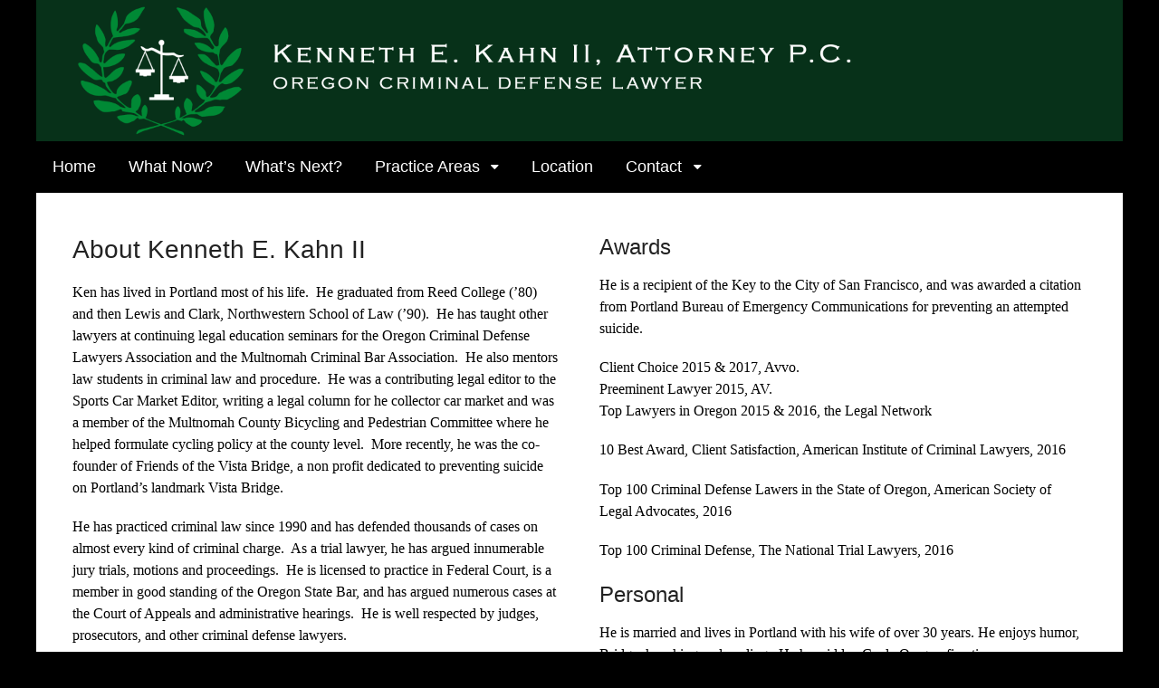

--- FILE ---
content_type: text/html; charset=UTF-8
request_url: https://pdxlaw.net/contact/about-ken-kahn/
body_size: 16652
content:
<!DOCTYPE html>
<html lang="en-US">
<head>
<meta charset="UTF-8" />
<title>About Ken Kahn - Kenneth E. Kahn II, Attorney P.C.</title>
<!-- GD -->
<meta http-equiv="Content-Type" content="text/html; charset=UTF-8" />
<link rel="pingback" href="https://pdxlaw.net/xmlrpc.php" />
<meta name="keywords" content="pdxlaw.com, pdxlaw.net, pdxlaw, pdx law, ken kahn attorney, kenneth kahn attorney, portland criminal defense attorneys, portland lawyers, portland defense attorney, mcs pc, heroin charge lawyer, criminal defense attorney portland oregon, abbreviation pcs, dui attorney portland, what is a pcs charge, art law, p.c. meaning law, what does pcs stand for, portland dui lawyer, pc drug, portland expungement lawyer, what does pc stand for in law, pcs charge, oregon dui lawyers, portland dui attorney, measure 11 attorney, ken kahn, what is measure, pc pdx, portland oregon criminal defense lawyers, attorney pc, duii lawyer portland oregon, net attorney, attorney portland oregon, manufacturing drugs charge, assault 2 oregon, portland criminal defense lawyer, portland oregon dui lawyers, lawyer, property crime cases, oregon criminal law, portland attorney, portland duii lawyer, duii, kenneth law firm, hillsboro dui lawyer, pcs charges, property crime, hillsboro criminal lawyer, dui lawyer portland, criminal defense attorney portland or, criminal defense attorney portland, pc-pdx, what is a measure 11 crime in oregon, drug crime lawyer hillsboro, pcs meth, define frequenting, portland criminal defense attorney, attorneys portland oregon, е 503 ii, unauthorized use of a motor vehicle, pcs meaning, measure 11 lawyer, criminal law portland or, measure 11 crimes oregon, portland criminal attorney, property crimes attorney, art law practice, portland lawyer, hillsboro dui attorney" />
<meta name='robots' content='index, follow, max-image-preview:large, max-snippet:-1, max-video-preview:-1' />
	<style>img:is([sizes="auto" i], [sizes^="auto," i]) { contain-intrinsic-size: 3000px 1500px }</style>
	
<!--  Mobile viewport scale -->
<meta content="initial-scale=1.0, maximum-scale=1.0, user-scalable=yes" name="viewport"/>

	<!-- This site is optimized with the Yoast SEO plugin v26.8 - https://yoast.com/product/yoast-seo-wordpress/ -->
	<meta name="description" content="Kenneth Kahn is an Oregon criminal defense lawyer and graduate of Reed College and Lewis and Clark, Northwestern School of Law. In practice since 1990, he has defended over 6,000 people." />
	<link rel="canonical" href="https://pdxlaw.net/contact/about-ken-kahn/" />
	<meta property="og:locale" content="en_US" />
	<meta property="og:type" content="article" />
	<meta property="og:title" content="About Ken Kahn - Kenneth E. Kahn II, Attorney P.C." />
	<meta property="og:description" content="Kenneth Kahn is an Oregon criminal defense lawyer and graduate of Reed College and Lewis and Clark, Northwestern School of Law. In practice since 1990, he has defended over 6,000 people." />
	<meta property="og:url" content="https://pdxlaw.net/contact/about-ken-kahn/" />
	<meta property="og:site_name" content="Kenneth E. Kahn II, Attorney P.C." />
	<meta property="article:modified_time" content="2018-04-02T22:47:19+00:00" />
	<meta property="og:image" content="https://pdxlaw.net/wp-content/uploads/2015/02/Award-AV.jpg" />
	<meta name="twitter:card" content="summary_large_image" />
	<script type="application/ld+json" class="yoast-schema-graph">{"@context":"https://schema.org","@graph":[{"@type":"WebPage","@id":"https://pdxlaw.net/contact/about-ken-kahn/","url":"https://pdxlaw.net/contact/about-ken-kahn/","name":"About Ken Kahn - Kenneth E. Kahn II, Attorney P.C.","isPartOf":{"@id":"https://pdxlaw.net/#website"},"primaryImageOfPage":{"@id":"https://pdxlaw.net/contact/about-ken-kahn/#primaryimage"},"image":{"@id":"https://pdxlaw.net/contact/about-ken-kahn/#primaryimage"},"thumbnailUrl":"https://pdxlaw.net/wp-content/uploads/2015/02/Award-AV.jpg","datePublished":"2015-02-23T20:06:21+00:00","dateModified":"2018-04-02T22:47:19+00:00","description":"Kenneth Kahn is an Oregon criminal defense lawyer and graduate of Reed College and Lewis and Clark, Northwestern School of Law. In practice since 1990, he has defended over 6,000 people.","breadcrumb":{"@id":"https://pdxlaw.net/contact/about-ken-kahn/#breadcrumb"},"inLanguage":"en-US","potentialAction":[{"@type":"ReadAction","target":["https://pdxlaw.net/contact/about-ken-kahn/"]}]},{"@type":"ImageObject","inLanguage":"en-US","@id":"https://pdxlaw.net/contact/about-ken-kahn/#primaryimage","url":"https://pdxlaw.net/wp-content/uploads/2015/02/Award-AV.jpg","contentUrl":"https://pdxlaw.net/wp-content/uploads/2015/02/Award-AV.jpg","width":270,"height":151,"caption":"AV Award for Kenneth Kahn"},{"@type":"BreadcrumbList","@id":"https://pdxlaw.net/contact/about-ken-kahn/#breadcrumb","itemListElement":[{"@type":"ListItem","position":1,"name":"Home","item":"https://pdxlaw.net/"},{"@type":"ListItem","position":2,"name":"Contact","item":"https://pdxlaw.net/contact/questions/"},{"@type":"ListItem","position":3,"name":"About Ken Kahn"}]},{"@type":"WebSite","@id":"https://pdxlaw.net/#website","url":"https://pdxlaw.net/","name":"Kenneth E. Kahn II, Attorney P.C.","description":"Oregon Criminal Defense Lawyer","potentialAction":[{"@type":"SearchAction","target":{"@type":"EntryPoint","urlTemplate":"https://pdxlaw.net/?s={search_term_string}"},"query-input":{"@type":"PropertyValueSpecification","valueRequired":true,"valueName":"search_term_string"}}],"inLanguage":"en-US"}]}</script>
	<!-- / Yoast SEO plugin. -->


<link rel='dns-prefetch' href='//fonts.googleapis.com' />
<link rel='dns-prefetch' href='//fonts.gstatic.com' />
<link rel='dns-prefetch' href='//ajax.googleapis.com' />
<link rel='dns-prefetch' href='//apis.google.com' />
<link rel='dns-prefetch' href='//google-analytics.com' />
<link rel='dns-prefetch' href='//www.google-analytics.com' />
<link rel='dns-prefetch' href='//ssl.google-analytics.com' />
<link rel='dns-prefetch' href='//youtube.com' />
<link rel='dns-prefetch' href='//s.gravatar.com' />
<link href='//hb.wpmucdn.com' rel='preconnect' />
<link rel="alternate" type="application/rss+xml" title="Kenneth E. Kahn II, Attorney P.C. &raquo; Feed" href="https://pdxlaw.net/feed/" />
<link rel="alternate" type="application/rss+xml" title="Kenneth E. Kahn II, Attorney P.C. &raquo; Comments Feed" href="https://pdxlaw.net/comments/feed/" />
<script type="text/javascript">
/* <![CDATA[ */
window._wpemojiSettings = {"baseUrl":"https:\/\/s.w.org\/images\/core\/emoji\/16.0.1\/72x72\/","ext":".png","svgUrl":"https:\/\/s.w.org\/images\/core\/emoji\/16.0.1\/svg\/","svgExt":".svg","source":{"concatemoji":"https:\/\/pdxlaw.net\/wp-includes\/js\/wp-emoji-release.min.js?ver=6.8.3"}};
/*! This file is auto-generated */
!function(s,n){var o,i,e;function c(e){try{var t={supportTests:e,timestamp:(new Date).valueOf()};sessionStorage.setItem(o,JSON.stringify(t))}catch(e){}}function p(e,t,n){e.clearRect(0,0,e.canvas.width,e.canvas.height),e.fillText(t,0,0);var t=new Uint32Array(e.getImageData(0,0,e.canvas.width,e.canvas.height).data),a=(e.clearRect(0,0,e.canvas.width,e.canvas.height),e.fillText(n,0,0),new Uint32Array(e.getImageData(0,0,e.canvas.width,e.canvas.height).data));return t.every(function(e,t){return e===a[t]})}function u(e,t){e.clearRect(0,0,e.canvas.width,e.canvas.height),e.fillText(t,0,0);for(var n=e.getImageData(16,16,1,1),a=0;a<n.data.length;a++)if(0!==n.data[a])return!1;return!0}function f(e,t,n,a){switch(t){case"flag":return n(e,"\ud83c\udff3\ufe0f\u200d\u26a7\ufe0f","\ud83c\udff3\ufe0f\u200b\u26a7\ufe0f")?!1:!n(e,"\ud83c\udde8\ud83c\uddf6","\ud83c\udde8\u200b\ud83c\uddf6")&&!n(e,"\ud83c\udff4\udb40\udc67\udb40\udc62\udb40\udc65\udb40\udc6e\udb40\udc67\udb40\udc7f","\ud83c\udff4\u200b\udb40\udc67\u200b\udb40\udc62\u200b\udb40\udc65\u200b\udb40\udc6e\u200b\udb40\udc67\u200b\udb40\udc7f");case"emoji":return!a(e,"\ud83e\udedf")}return!1}function g(e,t,n,a){var r="undefined"!=typeof WorkerGlobalScope&&self instanceof WorkerGlobalScope?new OffscreenCanvas(300,150):s.createElement("canvas"),o=r.getContext("2d",{willReadFrequently:!0}),i=(o.textBaseline="top",o.font="600 32px Arial",{});return e.forEach(function(e){i[e]=t(o,e,n,a)}),i}function t(e){var t=s.createElement("script");t.src=e,t.defer=!0,s.head.appendChild(t)}"undefined"!=typeof Promise&&(o="wpEmojiSettingsSupports",i=["flag","emoji"],n.supports={everything:!0,everythingExceptFlag:!0},e=new Promise(function(e){s.addEventListener("DOMContentLoaded",e,{once:!0})}),new Promise(function(t){var n=function(){try{var e=JSON.parse(sessionStorage.getItem(o));if("object"==typeof e&&"number"==typeof e.timestamp&&(new Date).valueOf()<e.timestamp+604800&&"object"==typeof e.supportTests)return e.supportTests}catch(e){}return null}();if(!n){if("undefined"!=typeof Worker&&"undefined"!=typeof OffscreenCanvas&&"undefined"!=typeof URL&&URL.createObjectURL&&"undefined"!=typeof Blob)try{var e="postMessage("+g.toString()+"("+[JSON.stringify(i),f.toString(),p.toString(),u.toString()].join(",")+"));",a=new Blob([e],{type:"text/javascript"}),r=new Worker(URL.createObjectURL(a),{name:"wpTestEmojiSupports"});return void(r.onmessage=function(e){c(n=e.data),r.terminate(),t(n)})}catch(e){}c(n=g(i,f,p,u))}t(n)}).then(function(e){for(var t in e)n.supports[t]=e[t],n.supports.everything=n.supports.everything&&n.supports[t],"flag"!==t&&(n.supports.everythingExceptFlag=n.supports.everythingExceptFlag&&n.supports[t]);n.supports.everythingExceptFlag=n.supports.everythingExceptFlag&&!n.supports.flag,n.DOMReady=!1,n.readyCallback=function(){n.DOMReady=!0}}).then(function(){return e}).then(function(){var e;n.supports.everything||(n.readyCallback(),(e=n.source||{}).concatemoji?t(e.concatemoji):e.wpemoji&&e.twemoji&&(t(e.twemoji),t(e.wpemoji)))}))}((window,document),window._wpemojiSettings);
/* ]]> */
</script>
<style id='wp-emoji-styles-inline-css' type='text/css'>

	img.wp-smiley, img.emoji {
		display: inline !important;
		border: none !important;
		box-shadow: none !important;
		height: 1em !important;
		width: 1em !important;
		margin: 0 0.07em !important;
		vertical-align: -0.1em !important;
		background: none !important;
		padding: 0 !important;
	}
</style>
<link rel='stylesheet' id='wp-block-library-css' href='https://pdxlaw.net/wp-includes/css/dist/block-library/style.min.css?ver=6.8.3' type='text/css' media='all' />
<style id='classic-theme-styles-inline-css' type='text/css'>
/*! This file is auto-generated */
.wp-block-button__link{color:#fff;background-color:#32373c;border-radius:9999px;box-shadow:none;text-decoration:none;padding:calc(.667em + 2px) calc(1.333em + 2px);font-size:1.125em}.wp-block-file__button{background:#32373c;color:#fff;text-decoration:none}
</style>
<style id='global-styles-inline-css' type='text/css'>
:root{--wp--preset--aspect-ratio--square: 1;--wp--preset--aspect-ratio--4-3: 4/3;--wp--preset--aspect-ratio--3-4: 3/4;--wp--preset--aspect-ratio--3-2: 3/2;--wp--preset--aspect-ratio--2-3: 2/3;--wp--preset--aspect-ratio--16-9: 16/9;--wp--preset--aspect-ratio--9-16: 9/16;--wp--preset--color--black: #000000;--wp--preset--color--cyan-bluish-gray: #abb8c3;--wp--preset--color--white: #ffffff;--wp--preset--color--pale-pink: #f78da7;--wp--preset--color--vivid-red: #cf2e2e;--wp--preset--color--luminous-vivid-orange: #ff6900;--wp--preset--color--luminous-vivid-amber: #fcb900;--wp--preset--color--light-green-cyan: #7bdcb5;--wp--preset--color--vivid-green-cyan: #00d084;--wp--preset--color--pale-cyan-blue: #8ed1fc;--wp--preset--color--vivid-cyan-blue: #0693e3;--wp--preset--color--vivid-purple: #9b51e0;--wp--preset--gradient--vivid-cyan-blue-to-vivid-purple: linear-gradient(135deg,rgba(6,147,227,1) 0%,rgb(155,81,224) 100%);--wp--preset--gradient--light-green-cyan-to-vivid-green-cyan: linear-gradient(135deg,rgb(122,220,180) 0%,rgb(0,208,130) 100%);--wp--preset--gradient--luminous-vivid-amber-to-luminous-vivid-orange: linear-gradient(135deg,rgba(252,185,0,1) 0%,rgba(255,105,0,1) 100%);--wp--preset--gradient--luminous-vivid-orange-to-vivid-red: linear-gradient(135deg,rgba(255,105,0,1) 0%,rgb(207,46,46) 100%);--wp--preset--gradient--very-light-gray-to-cyan-bluish-gray: linear-gradient(135deg,rgb(238,238,238) 0%,rgb(169,184,195) 100%);--wp--preset--gradient--cool-to-warm-spectrum: linear-gradient(135deg,rgb(74,234,220) 0%,rgb(151,120,209) 20%,rgb(207,42,186) 40%,rgb(238,44,130) 60%,rgb(251,105,98) 80%,rgb(254,248,76) 100%);--wp--preset--gradient--blush-light-purple: linear-gradient(135deg,rgb(255,206,236) 0%,rgb(152,150,240) 100%);--wp--preset--gradient--blush-bordeaux: linear-gradient(135deg,rgb(254,205,165) 0%,rgb(254,45,45) 50%,rgb(107,0,62) 100%);--wp--preset--gradient--luminous-dusk: linear-gradient(135deg,rgb(255,203,112) 0%,rgb(199,81,192) 50%,rgb(65,88,208) 100%);--wp--preset--gradient--pale-ocean: linear-gradient(135deg,rgb(255,245,203) 0%,rgb(182,227,212) 50%,rgb(51,167,181) 100%);--wp--preset--gradient--electric-grass: linear-gradient(135deg,rgb(202,248,128) 0%,rgb(113,206,126) 100%);--wp--preset--gradient--midnight: linear-gradient(135deg,rgb(2,3,129) 0%,rgb(40,116,252) 100%);--wp--preset--font-size--small: 13px;--wp--preset--font-size--medium: 20px;--wp--preset--font-size--large: 36px;--wp--preset--font-size--x-large: 42px;--wp--preset--spacing--20: 0.44rem;--wp--preset--spacing--30: 0.67rem;--wp--preset--spacing--40: 1rem;--wp--preset--spacing--50: 1.5rem;--wp--preset--spacing--60: 2.25rem;--wp--preset--spacing--70: 3.38rem;--wp--preset--spacing--80: 5.06rem;--wp--preset--shadow--natural: 6px 6px 9px rgba(0, 0, 0, 0.2);--wp--preset--shadow--deep: 12px 12px 50px rgba(0, 0, 0, 0.4);--wp--preset--shadow--sharp: 6px 6px 0px rgba(0, 0, 0, 0.2);--wp--preset--shadow--outlined: 6px 6px 0px -3px rgba(255, 255, 255, 1), 6px 6px rgba(0, 0, 0, 1);--wp--preset--shadow--crisp: 6px 6px 0px rgba(0, 0, 0, 1);}:where(.is-layout-flex){gap: 0.5em;}:where(.is-layout-grid){gap: 0.5em;}body .is-layout-flex{display: flex;}.is-layout-flex{flex-wrap: wrap;align-items: center;}.is-layout-flex > :is(*, div){margin: 0;}body .is-layout-grid{display: grid;}.is-layout-grid > :is(*, div){margin: 0;}:where(.wp-block-columns.is-layout-flex){gap: 2em;}:where(.wp-block-columns.is-layout-grid){gap: 2em;}:where(.wp-block-post-template.is-layout-flex){gap: 1.25em;}:where(.wp-block-post-template.is-layout-grid){gap: 1.25em;}.has-black-color{color: var(--wp--preset--color--black) !important;}.has-cyan-bluish-gray-color{color: var(--wp--preset--color--cyan-bluish-gray) !important;}.has-white-color{color: var(--wp--preset--color--white) !important;}.has-pale-pink-color{color: var(--wp--preset--color--pale-pink) !important;}.has-vivid-red-color{color: var(--wp--preset--color--vivid-red) !important;}.has-luminous-vivid-orange-color{color: var(--wp--preset--color--luminous-vivid-orange) !important;}.has-luminous-vivid-amber-color{color: var(--wp--preset--color--luminous-vivid-amber) !important;}.has-light-green-cyan-color{color: var(--wp--preset--color--light-green-cyan) !important;}.has-vivid-green-cyan-color{color: var(--wp--preset--color--vivid-green-cyan) !important;}.has-pale-cyan-blue-color{color: var(--wp--preset--color--pale-cyan-blue) !important;}.has-vivid-cyan-blue-color{color: var(--wp--preset--color--vivid-cyan-blue) !important;}.has-vivid-purple-color{color: var(--wp--preset--color--vivid-purple) !important;}.has-black-background-color{background-color: var(--wp--preset--color--black) !important;}.has-cyan-bluish-gray-background-color{background-color: var(--wp--preset--color--cyan-bluish-gray) !important;}.has-white-background-color{background-color: var(--wp--preset--color--white) !important;}.has-pale-pink-background-color{background-color: var(--wp--preset--color--pale-pink) !important;}.has-vivid-red-background-color{background-color: var(--wp--preset--color--vivid-red) !important;}.has-luminous-vivid-orange-background-color{background-color: var(--wp--preset--color--luminous-vivid-orange) !important;}.has-luminous-vivid-amber-background-color{background-color: var(--wp--preset--color--luminous-vivid-amber) !important;}.has-light-green-cyan-background-color{background-color: var(--wp--preset--color--light-green-cyan) !important;}.has-vivid-green-cyan-background-color{background-color: var(--wp--preset--color--vivid-green-cyan) !important;}.has-pale-cyan-blue-background-color{background-color: var(--wp--preset--color--pale-cyan-blue) !important;}.has-vivid-cyan-blue-background-color{background-color: var(--wp--preset--color--vivid-cyan-blue) !important;}.has-vivid-purple-background-color{background-color: var(--wp--preset--color--vivid-purple) !important;}.has-black-border-color{border-color: var(--wp--preset--color--black) !important;}.has-cyan-bluish-gray-border-color{border-color: var(--wp--preset--color--cyan-bluish-gray) !important;}.has-white-border-color{border-color: var(--wp--preset--color--white) !important;}.has-pale-pink-border-color{border-color: var(--wp--preset--color--pale-pink) !important;}.has-vivid-red-border-color{border-color: var(--wp--preset--color--vivid-red) !important;}.has-luminous-vivid-orange-border-color{border-color: var(--wp--preset--color--luminous-vivid-orange) !important;}.has-luminous-vivid-amber-border-color{border-color: var(--wp--preset--color--luminous-vivid-amber) !important;}.has-light-green-cyan-border-color{border-color: var(--wp--preset--color--light-green-cyan) !important;}.has-vivid-green-cyan-border-color{border-color: var(--wp--preset--color--vivid-green-cyan) !important;}.has-pale-cyan-blue-border-color{border-color: var(--wp--preset--color--pale-cyan-blue) !important;}.has-vivid-cyan-blue-border-color{border-color: var(--wp--preset--color--vivid-cyan-blue) !important;}.has-vivid-purple-border-color{border-color: var(--wp--preset--color--vivid-purple) !important;}.has-vivid-cyan-blue-to-vivid-purple-gradient-background{background: var(--wp--preset--gradient--vivid-cyan-blue-to-vivid-purple) !important;}.has-light-green-cyan-to-vivid-green-cyan-gradient-background{background: var(--wp--preset--gradient--light-green-cyan-to-vivid-green-cyan) !important;}.has-luminous-vivid-amber-to-luminous-vivid-orange-gradient-background{background: var(--wp--preset--gradient--luminous-vivid-amber-to-luminous-vivid-orange) !important;}.has-luminous-vivid-orange-to-vivid-red-gradient-background{background: var(--wp--preset--gradient--luminous-vivid-orange-to-vivid-red) !important;}.has-very-light-gray-to-cyan-bluish-gray-gradient-background{background: var(--wp--preset--gradient--very-light-gray-to-cyan-bluish-gray) !important;}.has-cool-to-warm-spectrum-gradient-background{background: var(--wp--preset--gradient--cool-to-warm-spectrum) !important;}.has-blush-light-purple-gradient-background{background: var(--wp--preset--gradient--blush-light-purple) !important;}.has-blush-bordeaux-gradient-background{background: var(--wp--preset--gradient--blush-bordeaux) !important;}.has-luminous-dusk-gradient-background{background: var(--wp--preset--gradient--luminous-dusk) !important;}.has-pale-ocean-gradient-background{background: var(--wp--preset--gradient--pale-ocean) !important;}.has-electric-grass-gradient-background{background: var(--wp--preset--gradient--electric-grass) !important;}.has-midnight-gradient-background{background: var(--wp--preset--gradient--midnight) !important;}.has-small-font-size{font-size: var(--wp--preset--font-size--small) !important;}.has-medium-font-size{font-size: var(--wp--preset--font-size--medium) !important;}.has-large-font-size{font-size: var(--wp--preset--font-size--large) !important;}.has-x-large-font-size{font-size: var(--wp--preset--font-size--x-large) !important;}
:where(.wp-block-post-template.is-layout-flex){gap: 1.25em;}:where(.wp-block-post-template.is-layout-grid){gap: 1.25em;}
:where(.wp-block-columns.is-layout-flex){gap: 2em;}:where(.wp-block-columns.is-layout-grid){gap: 2em;}
:root :where(.wp-block-pullquote){font-size: 1.5em;line-height: 1.6;}
</style>
<link rel='stylesheet' id='contact-form-7-css' href='https://pdxlaw.net/wp-content/plugins/contact-form-7/includes/css/styles.css?ver=6.1.4' type='text/css' media='all' />
<link rel='stylesheet' id='wp-components-css' href='https://pdxlaw.net/wp-includes/css/dist/components/style.min.css?ver=6.8.3' type='text/css' media='all' />
<link rel='stylesheet' id='godaddy-styles-css' href='https://pdxlaw.net/wp-content/mu-plugins/vendor/wpex/godaddy-launch/includes/Dependencies/GoDaddy/Styles/build/latest.css?ver=2.0.2' type='text/css' media='all' />
<link rel='stylesheet' id='theme-stylesheet-css' href='https://pdxlaw.net/wp-content/themes/canvas/style.css?ver=5.9.5' type='text/css' media='all' />
<!--[if lt IE 9]>
<link href="https://pdxlaw.net/wp-content/themes/canvas/css/non-responsive.css" rel="stylesheet" type="text/css" />
<style type="text/css">.col-full, #wrapper { width: 1200px; max-width: 1200px; } #inner-wrapper { padding: 0; } body.full-width #header, #nav-container, body.full-width #content, body.full-width #footer-widgets, body.full-width #footer { padding-left: 0; padding-right: 0; } body.fixed-mobile #top, body.fixed-mobile #header-container, body.fixed-mobile #footer-container, body.fixed-mobile #nav-container, body.fixed-mobile #footer-widgets-container { min-width: 1200px; padding: 0 1em; } body.full-width #content { width: auto; padding: 0 1em;}</style>
<![endif]-->
<script type="text/javascript" src="https://pdxlaw.net/wp-includes/js/jquery/jquery.min.js?ver=3.7.1" id="jquery-core-js"></script>
<script type="text/javascript" src="https://pdxlaw.net/wp-includes/js/jquery/jquery-migrate.min.js?ver=3.4.1" id="jquery-migrate-js"></script>
<script type="text/javascript" src="https://pdxlaw.net/wp-content/themes/canvas/includes/js/third-party.min.js?ver=6.8.3" id="third-party-js"></script>
<script type="text/javascript" src="https://pdxlaw.net/wp-content/themes/canvas/includes/js/modernizr.min.js?ver=2.6.2" id="modernizr-js"></script>
<script type="text/javascript" src="https://pdxlaw.net/wp-content/themes/canvas/includes/js/general.min.js?ver=6.8.3" id="general-js"></script>

<!-- Adjust the website width -->
<style type="text/css">
	.col-full, #wrapper { max-width: 1200px !important; }
</style>

<link rel="https://api.w.org/" href="https://pdxlaw.net/wp-json/" /><link rel="alternate" title="JSON" type="application/json" href="https://pdxlaw.net/wp-json/wp/v2/pages/148" /><link rel="EditURI" type="application/rsd+xml" title="RSD" href="https://pdxlaw.net/xmlrpc.php?rsd" />
<meta name="generator" content="WordPress 6.8.3" />
<link rel='shortlink' href='https://pdxlaw.net/?p=148' />
<link rel="alternate" title="oEmbed (JSON)" type="application/json+oembed" href="https://pdxlaw.net/wp-json/oembed/1.0/embed?url=https%3A%2F%2Fpdxlaw.net%2Fcontact%2Fabout-ken-kahn%2F" />
<link rel="alternate" title="oEmbed (XML)" type="text/xml+oembed" href="https://pdxlaw.net/wp-json/oembed/1.0/embed?url=https%3A%2F%2Fpdxlaw.net%2Fcontact%2Fabout-ken-kahn%2F&#038;format=xml" />
<script>
 (function(i,s,o,g,r,a,m){i['GoogleAnalyticsObject']=r;i[r]=i[r]||function(){
 (i[r].q=i[r].q||[]).push(arguments)},i[r].l=1*new Date();a=s.createElement(o),
 m=s.getElementsByTagName(o)[0];a.async=1;a.src=g;m.parentNode.insertBefore(a,m)
 })(window,document,'script','//www.google-analytics.com/analytics.js','ga');

 ga('create', 'UA-62437910-1', 'auto');
 ga('send', 'pageview');

</script>
<!-- Custom CSS Styling -->
<style type="text/css">
#logo .site-title, #logo .site-description { display:none; }
body {background-color:#000000;background-repeat:no-repeat;background-position:top left;background-attachment:scroll;border-top:0px solid #ffffff;}
a:link, a:visited, #loopedSlider a.flex-prev:hover, #loopedSlider a.flex-next:hover {color:#ffffff} .quantity .plus, .quantity .minus {background-color: #ffffff;}
a:hover, .post-more a:hover, .post-meta a:hover, .post p.tags a:hover {color:#ffffff}
#header {background-color:#073119;background-repeat:no-repeat;background-position:left top;padding-top:3px;padding-bottom:3px;border:0px solid ;}
#logo .site-title a {font:bold 40px/1em Arial, sans-serif;color:#222222;}
#logo .site-description {font:300 13px/1em Arial, sans-serif;color:#999999;}
#inner-wrapper {padding-left:30px; padding-right:30px;background-color:#ffffff;border-radius:0px;} .col-full { width: auto; } @media only screen and (max-width:767px) { #inner-wrapper { margin:0; border-radius:none; padding-left:1em; padding-right: 1em; border: none; } } 
body, p { font:normal 16px/1.5em "Times New Roman", serif;color:#000000; }
h1 { font:300 28px/1.2em Arial, sans-serif;color:#222222; }h2 { font:300 24px/1.2em Arial, sans-serif;color:#222222; }h3 { font:bold 20px/1.2em "Times New Roman", serif;color:#222222; }h4 { font:bold 16px/1.2em "Times New Roman", serif;color:#222222; }h5 { font:bold 14px/1.2em "Times New Roman", serif;color:#222222; }h6 { font:bold 12px/1.2em "Times New Roman", serif;color:#222222; }
.page-title, .post .title, .page .title {font:bold 28px/1.1em "Times New Roman", serif;color:#222222;}
.post .title a:link, .post .title a:visited, .page .title a:link, .page .title a:visited {color:#222222}
.post-meta { font:300 12px/1.5em Tahoma, Geneva, Verdana, sans-serif;color:#999999; }
.entry, .entry p{ font:normal 16px/1.5em "Times New Roman", serif;color:#000000; }
.post-more {font:300 13px/1.5em "Times New Roman", serif;color:;border-top:0px solid #e6e6e6;border-bottom:0px solid #e6e6e6;}
#post-author, #connect {border-top:1px solid #e6e6e6;border-bottom:1px solid #e6e6e6;border-left:1px solid #e6e6e6;border-right:1px solid #e6e6e6;border-radius:5px;-moz-border-radius:5px;-webkit-border-radius:5px;background-color:#fafafa}
.nav-entries a, .woo-pagination { font:300 13px/1em Arial, sans-serif;color:#888; }
.woo-pagination a, .woo-pagination a:hover {color:#888!important}
.widget h3 {font:bold 14px/1.2em "Times New Roman", serif;color:#555555;border-bottom:0px solid #e6e6e6;margin-bottom:0;}
.widget_recent_comments li, #twitter li { border-color: #e6e6e6;}
.widget p, .widget .textwidget { font:normal 16px/1.5em "Times New Roman", serif;color:#000000; }
.widget {font:normal 16px/1.5em "Times New Roman", serif;color:#000000;padding:5px 10px;background-color:#ffffff;border-radius:10px;-moz-border-radius:10px;-webkit-border-radius:10px;}
#tabs .inside li a, .widget_woodojo_tabs .tabbable .tab-pane li a { font:bold 12px/1.5em Arial, sans-serif;color:#555555; }
#tabs .inside li span.meta, .widget_woodojo_tabs .tabbable .tab-pane li span.meta { font:300 11px/1.5em Arial, sans-serif;color:#999999; }
#tabs ul.wooTabs li a, .widget_woodojo_tabs .tabbable .nav-tabs li a { font:300 11px/2em Arial, sans-serif;color:#999999; }
@media only screen and (min-width:768px) {
ul.nav li a, #navigation ul.rss a, #navigation ul.cart a.cart-contents, #navigation .cart-contents #navigation ul.rss, #navigation ul.nav-search, #navigation ul.nav-search a { font:300 18px/1.2em Arial, sans-serif;color:#ffffff; } #navigation ul.rss li a:before, #navigation ul.nav-search a.search-contents:before { color:#ffffff;}
#navigation ul.nav > li a:hover, #navigation ul.nav > li:hover a, #navigation ul.nav li ul li a, #navigation ul.cart > li:hover > a, #navigation ul.cart > li > ul > div, #navigation ul.cart > li > ul > div p, #navigation ul.cart > li > ul span, #navigation ul.cart .cart_list a, #navigation ul.nav li.current_page_item a, #navigation ul.nav li.current_page_parent a, #navigation ul.nav li.current-menu-ancestor a, #navigation ul.nav li.current-cat a, #navigation ul.nav li.current-menu-item a { color:#ffffff!important; }
#navigation ul.nav > li a:hover, #navigation ul.nav > li:hover, #navigation ul.nav li ul, #navigation ul.cart li:hover a.cart-contents, #navigation ul.nav-search li:hover a.search-contents, #navigation ul.nav-search a.search-contents + ul, #navigation ul.cart a.cart-contents + ul, #navigation ul.nav li.current_page_item a, #navigation ul.nav li.current_page_parent a, #navigation ul.nav li.current-menu-ancestor a, #navigation ul.nav li.current-cat a, #navigation ul.nav li.current-menu-item a{background-color:#000000!important}
#navigation ul.nav li ul, #navigation ul.cart > li > ul > div  { border: 0px solid #dbdbdb; }
#navigation ul.nav > li:hover > ul  { left: 0; }
#navigation ul.nav > li  { border-right: 0px solid #dbdbdb; }#navigation ul.nav > li:hover > ul  { left: 0; }
#navigation { box-shadow: none; -moz-box-shadow: none; -webkit-box-shadow: none; }#navigation ul li:first-child, #navigation ul li:first-child a { border-radius:0px 0 0 0px; -moz-border-radius:0px 0 0 0px; -webkit-border-radius:0px 0 0 0px; }
#navigation {background:#000000;border-top:0px solid #dbdbdb;border-bottom:0px solid #dbdbdb;border-left:0px solid #dbdbdb;border-right:0px solid #dbdbdb;border-radius:0px; -moz-border-radius:0px; -webkit-border-radius:0px;}
#top ul.nav li a { font:300 12px/1.6em Arial, sans-serif;color:#ddd; }
}
#footer, #footer p { font:300 16px/1.4em Arial, sans-serif;color:#ffffff; }
#footer {background-color:#000000;border-top:1px solid #dbdbdb;border-bottom:0px solid ;border-left:0px solid ;border-right:0px solid ;border-radius:0px; -moz-border-radius:0px; -webkit-border-radius:0px;}
.archive_header { font:bold 18px/1em Arial, sans-serif;color:#222222; }
.archive_header {border-bottom:1px solid #e6e6e6;}
</style>
<!-- Options Panel Custom CSS -->
<style type="text/css">
header #logo img {
width:100%; 
max-width:868px;
}
.page .title {
display: none;
}
.entry img, img.thumbnail {
  background: none;
  border: medium none;
  padding: 5px;
}

#content {
padding: 0;
}
#footer {
padding-left: 20px;
padding-right: 20px;
}

.wpcf7-form {
background:#000000;
width: 275px;
padding-left: 25px;
}
.wpcf7-form h2 {
color: #fff;
}
.wpcf7-form p {
font-family: Arial, sans-serif;
color: #fff;
margin-top: 0px;
margin-bottom: 0px;
}
.wpcf7-form input[type="text"],
.wpcf7 input[type="email"],
.wpcf7 textarea {
width: 230px;
padding-top: 0px;
padding-bottom: 0px;
margin-top: 0px;
margin-bottom: 0px;
} 
.wpcf7-form input[type="submit"] {
width: 245px;
margin-top: 3px;
background-color: #424242;
font-family: Arial, sans-serif;
color: #ffffff;
}
.wpcf7-response-output {
width: 200px;
background-color: #424242;
font-family: Arial, sans-serif;
color: #ffffff;
}
div.wpcf7-mail-sent-ok {
	border: none;
}
div.wpcf7-response-output {
    margin: 0.5em 0.5em 1em;
    padding: 0.2em 1em;
}

.btn {
	display:inline-block;
	width:auto;
	height:40px;
	line-height:40px;
	padding:0px 25px;
	text-align:center;
text-decoration:none;
	
	font-family:Arial, sans-serif;
	font-weight:bold;
	font-size:16px;
	
	background:#073119;
	color:#fff;
	
	-webkit-border-radius:4px;
	-moz-border-radius:4px;
	border-radius:4px;
	
	-webkit-transition:color 150ms ease-out, background 150ms ease-out;
	-moz-transition:color 150ms ease-out, background 150ms ease-out;
	-o-transition:color 150ms ease-out, background 150ms ease-out;
	transition:color 150ms ease-out, background 150ms ease-out;
}
.btn:hover {
    background:#008935;
text-decoration:none;
}

.badges {
margin:10px 30px;
}
.badges .badge {
display:table-cell;
vertical-align:middle;
/*width:150px;*/
width:auto;
height:120px;
text-align:center;
}
.badges .badge img {
height:auto !important;
}
@media only screen and (max-width: 320px) {
.badges {
margin:10px 0px;
}
}

@keyframes fadeinSlideFromLeft {
    from { 
	    opacity: 0; 
		margin-left:-40px;
	}
    to   { 
	    opacity: 1;
		margin-left:0px;
	}
}
/* Firefox  12.1 */
@-webkit-keyframes fadeinSlideFromLeft {
    from { 
	    opacity: 0; 
		margin-left:-40px;
	}
    to   { 
	    opacity: 1;
		margin-left:0px;
	}
}
/* Internet Explorer */
@-ms-keyframes fadeinSlideFromLeft {
    from { 
	    opacity: 0; 
		margin-left:-40px;
	}
    to   { 
	    opacity: 1;
		margin-left:0px;
	}
}
/* Opera &lt; 12.1 */
@-o-keyframes fadeinSlideFromLeft {
    from { 
	    opacity: 0; 
		margin-left:-40px;
	}
    to   { 
	    opacity: 1;
		margin-left:0px;
	}
}
</style>


<!-- Woo Shortcodes CSS -->
<link href="https://pdxlaw.net/wp-content/themes/canvas/functions/css/shortcodes.css" rel="stylesheet" type="text/css" />

<!-- Custom Stylesheet -->
<link href="https://pdxlaw.net/wp-content/themes/canvas/custom.css" rel="stylesheet" type="text/css" />

<!-- Theme version -->
<meta name="generator" content="Canvas 5.9.5" />
<meta name="generator" content="WooFramework 6.1.2" />
</head>
<body class="wp-singular page-template-default page page-id-148 page-child parent-pageid-95 wp-theme-canvas chrome alt-style-default boxed-layout one-col width-1200 one-col-1200">

<div id="wrapper">

	<div id="inner-wrapper">

	<h3 class="nav-toggle icon"><a href="#navigation">Navigation</a></h3>

	<header id="header" class="col-full">

		<div id="logo">
<a href="https://pdxlaw.net/" title="Oregon Criminal Defense Lawyer"><img src="https://pdxlaw.net/wp-content/uploads/2018/03/Kenneth-Kahn-Attorney-banner-logo.png" alt="Kenneth E. Kahn II, Attorney P.C." /></a>
<span class="site-title"><a href="https://pdxlaw.net/">Kenneth E. Kahn II, Attorney P.C.</a></span>
<span class="site-description">Oregon Criminal Defense Lawyer</span>
</div>

	</header>
	<nav id="navigation" class="col-full" role="navigation">

	
	<section class="menus">

		<a href="https://pdxlaw.net" class="nav-home"><span>Home</span></a>

	<h3>Main Navigation</h3><ul id="main-nav" class="nav fl"><li id="menu-item-20" class="menu-item menu-item-type-post_type menu-item-object-page menu-item-home menu-item-20"><a href="https://pdxlaw.net/">Home</a></li>
<li id="menu-item-19" class="menu-item menu-item-type-post_type menu-item-object-page menu-item-19"><a href="https://pdxlaw.net/what-now/">What Now?</a></li>
<li id="menu-item-18" class="menu-item menu-item-type-post_type menu-item-object-page menu-item-18"><a href="https://pdxlaw.net/whats-next/">What&#8217;s Next?</a></li>
<li id="menu-item-99" class="menu-item menu-item-type-post_type menu-item-object-page menu-item-has-children menu-item-99"><a href="https://pdxlaw.net/practice-areas/duii/">Practice Areas</a>
<ul class="sub-menu">
	<li id="menu-item-179" class="menu-item menu-item-type-post_type menu-item-object-page menu-item-179"><a href="https://pdxlaw.net/practice-areas/duii/">DUII</a></li>
	<li id="menu-item-178" class="menu-item menu-item-type-post_type menu-item-object-page menu-item-178"><a href="https://pdxlaw.net/practice-areas/property-crimes/">Property Crimes</a></li>
	<li id="menu-item-177" class="menu-item menu-item-type-post_type menu-item-object-page menu-item-177"><a href="https://pdxlaw.net/practice-areas/person-crimes/">Person Crimes</a></li>
	<li id="menu-item-176" class="menu-item menu-item-type-post_type menu-item-object-page menu-item-176"><a href="https://pdxlaw.net/practice-areas/measure-11/">Measure 11</a></li>
	<li id="menu-item-175" class="menu-item menu-item-type-post_type menu-item-object-page menu-item-175"><a href="https://pdxlaw.net/practice-areas/marijuana/">Marijuana</a></li>
	<li id="menu-item-174" class="menu-item menu-item-type-post_type menu-item-object-page menu-item-174"><a href="https://pdxlaw.net/practice-areas/expungements/">Expungements</a></li>
	<li id="menu-item-173" class="menu-item menu-item-type-post_type menu-item-object-page menu-item-173"><a href="https://pdxlaw.net/practice-areas/drug-crimes/">Drug Crimes</a></li>
	<li id="menu-item-172" class="menu-item menu-item-type-post_type menu-item-object-page menu-item-172"><a href="https://pdxlaw.net/practice-areas/art-law/">Art Law</a></li>
	<li id="menu-item-171" class="menu-item menu-item-type-post_type menu-item-object-page menu-item-171"><a href="https://pdxlaw.net/practice-areas/personal-injury/">Personal Injury</a></li>
</ul>
</li>
<li id="menu-item-98" class="menu-item menu-item-type-post_type menu-item-object-page menu-item-98"><a href="https://pdxlaw.net/location/">Location</a></li>
<li id="menu-item-97" class="menu-item menu-item-type-post_type menu-item-object-page current-page-ancestor current-menu-ancestor current-menu-parent current-page-parent current_page_parent current_page_ancestor menu-item-has-children menu-item-97"><a href="https://pdxlaw.net/contact/questions/">Contact</a>
<ul class="sub-menu">
	<li id="menu-item-152" class="menu-item menu-item-type-post_type menu-item-object-page menu-item-152"><a href="https://pdxlaw.net/contact/questions/">Questions?</a></li>
	<li id="menu-item-151" class="menu-item menu-item-type-post_type menu-item-object-page current-menu-item page_item page-item-148 current_page_item menu-item-151"><a href="https://pdxlaw.net/contact/about-ken-kahn/" aria-current="page">About Ken Kahn</a></li>
</ul>
</li>
</ul>	<div class="side-nav">
		</div><!-- /#side-nav -->

	</section><!-- /.menus -->

	<a href="#top" class="nav-close"><span>Return to Content</span></a>

</nav>
       
    <!-- #content Starts -->
	    <div id="content" class="col-full">
    
    	<div id="main-sidebar-container">    

            <!-- #main Starts -->
                        <section id="main">                     
<article class="post-148 page type-page status-publish hentry">
	<header>
		<h1 class="title entry-title">About Ken Kahn</h1>	</header>

	<section class="entry">
	    <div class="twocol-one">
<h1>About Kenneth E. Kahn II</h1>
<p>Ken has lived in Portland most of his life.  He graduated from Reed College (’80) and then Lewis and Clark, Northwestern School of Law (’90).  He has taught other lawyers at continuing legal education seminars for the Oregon Criminal Defense Lawyers Association and the Multnomah Criminal Bar Association.  He also mentors law students in criminal law and procedure.  He was a contributing legal editor to the Sports Car Market Editor, writing a legal column for he collector car market and was a member of the Multnomah County Bicycling and Pedestrian Committee where he helped formulate cycling policy at the county level.  More recently, he was the co-founder of Friends of the Vista Bridge, a non profit dedicated to preventing suicide on Portland’s landmark Vista Bridge.</p>
<p>He has practiced criminal law since 1990 and has defended thousands of cases on almost every kind of criminal charge.  As a trial lawyer, he has argued innumerable jury trials, motions and proceedings.  He is licensed to practice in Federal Court, is a member in good standing of the Oregon State Bar, and has argued numerous cases at the Court of Appeals and administrative hearings.  He is well respected by judges, prosecutors, and other criminal defense lawyers.</p>
</div> <div class="twocol-one last">
<h2>Awards</h2>
<p>He is a recipient of the Key to the City of San Francisco, and was awarded a citation from Portland Bureau of Emergency Communications for preventing an attempted suicide.</p>
<p>Client Choice 2015 &#038; 2017, Avvo.<br />
Preeminent Lawyer 2015, AV.<br />
Top Lawyers in Oregon 2015 &#038; 2016, the Legal Network</p>
<p>10 Best Award, Client Satisfaction, American Institute of Criminal Lawyers, 2016</p>
<p>Top 100 Criminal Defense Lawers in the State of Oregon, American Society of Legal Advocates, 2016</p>
<p>Top 100 Criminal Defense, The National Trial Lawyers, 2016</p>
<h2>Personal</h2>
<p>He is married and lives in Portland with his wife of over 30 years. He enjoys humor, Bridge, kayaking and cycling.  He has ridden Cycle Oregon five times.</p>
<p><a href="https://pdxlaw.net/wp-content/uploads/2015/02/Award-AV.jpg"><img decoding="async" class="alignleft size-full wp-image-352" src="https://pdxlaw.net/wp-content/uploads/2015/02/Award-AV.jpg" alt="AV Award for Kenneth Kahn" width="270" height="151" /></a></p>
<p><a href="https://pdxlaw.net/wp-content/uploads/2015/02/Award-Top-200x261.jpg"><img decoding="async" class="alignleft wp-image-350 size-full" src="https://pdxlaw.net/wp-content/uploads/2015/02/Award-Top-200x261.jpg" alt="Top Lawyer award for Kenneth Kahn" width="116" height="151" /></a></p>
</div><div class="clear"></div></p>
	</section><!-- /.entry -->
	<div class="fix"></div>
</article><!-- /.post -->
     
            </section><!-- /#main -->
                
            
		</div><!-- /#main-sidebar-container -->         

		
    </div><!-- /#content -->
	
	<div class="badges">
	<div class="badge"><a rel="me" target="_blank" href="https://www.avvo.com/attorneys/97205-or-kenneth-kahn-1493512.html"><svg class="avvo-badge" id="js-avvo-badge-rating" style="enable-background:new 0 0 280 220; height: 120px; width: 155px;" version="1.1" viewbox="0 0 280 220" x="0px" xml:space="preserve" xmlns="http://www.w3.org/2000/svg" xmlns:xlink="http://www.w3.org/1999/xlink" y="0px"><style type="text/css">@font-face{font-family:'Circular-Bold';src:url("https://assets.avvo.com/avvo-ui/0.20.5/fonts/avvo_ui/circular/circular_bold.woff") format("woff")}.avvo-badge .st0{fill:#153860 !important}.avvo-badge .st1{fill:#010101 !important}.avvo-badge .st2{fill:#15467A !important}.avvo-badge .st3{fill:#FFFFFF !important}.avvo-badge .st4{fill:none !important}.avvo-badge .st5{fill:#F89838 !important}.avvo-badge .st6{fill:#ED514C !important}.avvo-badge .st7{font-family:'Circular-Bold', Avenir Next, Avenir, Century Gothic, sans-serif !important;font-weight:bold !important}.avvo-badge .st8{font-size:20px !important}.avvo-badge .st9{letter-spacing:-1px !important}.avvo-badge .st10{font-family:'Circular-Bold', Avenir Next, Avenir, Century Gothic, sans-serif !important;font-size:14px}.avvo-badge .st11{font-size:65px !important}.avvo-badge .st12{text-anchor:middle !important}.avvo-badge .st13{fill:#969696 !important}.avvo-badge .st14{display:none !important}</style><g><g><g><polygon class="st0" points="82.612,160.003 1.433,160.003 20.448,142.715 1.433,125.206 82.612,125.206"></polygon><polygon class="st1" points="82.628,159.993 32.616,145.386 32.616,110.589 82.628,125.195"></polygon></g><g><polygon class="st2" points="192.651,160.003 273.831,160.003 254.816,142.715 273.831,125.206 192.651,125.206"></polygon><polygon class="st1" points="192.635,159.993 242.646,145.386 242.646,110.589 192.635,125.195"></polygon></g></g><g><path class="st3" d="M136.336,206.992c-17.217-6.189-52.512-18.813-72.559-25.983l-9.092-3.252V18.147l83.005-11.762l82.89,11.764 v159.607l-2.651,0.949c-9.44,3.38-57.609,20.627-78.883,28.287l-1.354,0.487L136.336,206.992z"></path><path class="st2" d="M137.689,10.425l78.889,11.196c0,35.66,0,153.319,0,153.319c-17.826,6.381-59.655,21.363-78.889,28.289 c-19.263-6.925-61.152-21.903-79.005-28.288c0,0,0-117.659,0-153.319L137.689,10.425 M137.69,2.345l-1.123,0.159L57.562,13.7 l-6.878,0.975v6.946V174.94v5.635l5.306,1.898l5.289,1.892c19.626,7.019,56.156,20.084,73.703,26.392l2.709,0.974l2.708-0.975 c18.259-6.574,58.171-20.872,78.875-28.283l5.304-1.899v-5.633V21.621v-6.945l-6.876-0.976L138.814,2.504L137.69,2.345 L137.69,2.345z"></path></g><g><path class="st3" d="M216.579,21.62l-78.889-11.196L58.685,21.62c0,35.66,0,153.319,0,153.319 c17.853,6.385,59.742,21.363,79.005,28.288c19.234-6.926,61.063-21.907,78.889-28.288 C216.579,174.94,216.579,57.281,216.579,21.62z"></path></g><g><path class="st2" d="M132.166,34.841c0-1.085-0.842-1.916-1.856-1.916c-1.015,0-1.839,0.831-1.839,1.916 c0,1.085,0.824,1.9,1.839,1.9C131.324,36.741,132.166,35.927,132.166,34.841 M125.738,34.841c0-2.509,2.063-4.494,4.588-4.494 c2.509,0,4.572,1.985,4.572,4.494c0,2.493-2.063,4.477-4.572,4.477C127.801,39.318,125.738,37.334,125.738,34.841 M117.558,38.845 l-0.773-8.361h2.904l0.395,5.19c0,0.068,0.052,0.119,0.138,0.034c1.083-0.899,1.907-2.697,2.234-5.224h2.955 c-0.206,3.918-3.265,8.802-7.27,8.802C117.867,39.285,117.592,39.183,117.558,38.845 M107.952,38.845l-0.773-8.361h2.904 l0.395,5.19c0,0.068,0.051,0.119,0.137,0.034c1.083-0.899,1.908-2.697,2.234-5.224h2.956c-0.206,3.918-3.265,8.802-7.27,8.802 C108.26,39.285,107.986,39.183,107.952,38.845 M99.1,34.722h3.334l-0.257-3.408c0-0.102-0.086-0.119-0.172-0.034 C101.146,32.009,100.097,33.23,99.1,34.722 M102.624,37.233H97.64c-0.343,0.645-0.653,1.323-0.91,2.001h-3.215 c1.667-4.698,6.548-11.175,10.501-11.65c0.584-0.068,0.928,0.068,0.963,0.526l0.996,11.124h-3.196L102.624,37.233z"></path><g><path class="st2" d="M141.668,34.827h-0.905v4.264h-2.552V27.639h4.539c2.261,0,3.715,1.551,3.715,3.586 c0,1.551-0.856,2.73-2.261,3.231l2.326,4.636h-2.811L141.668,34.827z M142.265,32.63c1.05,0,1.615-0.581,1.615-1.389 c0-0.856-0.565-1.389-1.615-1.389h-1.502v2.778H142.265z"></path><path class="st2" d="M149.277,34.456l1.89-0.291c0.436-0.065,0.581-0.275,0.581-0.549c0-0.468-0.404-0.872-1.179-0.872 c-0.856,0-1.325,0.581-1.373,1.179l-2.132-0.436c0.097-1.147,1.163-2.665,3.521-2.665c2.601,0,3.554,1.454,3.554,3.101v3.925 c0,0.63,0.081,1.163,0.097,1.244h-2.213c-0.016-0.065-0.081-0.355-0.081-0.905c-0.42,0.678-1.195,1.131-2.261,1.131 c-1.761,0-2.778-1.163-2.778-2.439C146.903,35.457,147.953,34.649,149.277,34.456z M151.748,35.942v-0.355l-1.518,0.242 c-0.517,0.081-0.905,0.323-0.905,0.888c0,0.42,0.275,0.824,0.953,0.824C151.005,37.541,151.748,37.185,151.748,35.942z"></path><path class="st2" d="M158.421,31.064h1.567v2.148h-1.567v3.004c0,0.662,0.355,0.84,0.888,0.84c0.258,0,0.501-0.048,0.646-0.081 v2.035c-0.097,0.048-0.501,0.226-1.276,0.226c-1.664,0-2.681-0.985-2.681-2.584v-3.441h-1.421v-2.148h0.404 c0.84,0,1.244-0.565,1.244-1.308v-1.034h2.197V31.064z"></path><path class="st2" d="M162.298,27.171c0.808,0,1.454,0.646,1.454,1.438c0,0.791-0.646,1.438-1.454,1.438 c-0.775,0-1.421-0.646-1.421-1.438C160.877,27.817,161.523,27.171,162.298,27.171z M161.087,39.091v-8.028h2.455v8.028H161.087z"></path><path class="st2" d="M167.5,39.091h-2.455v-8.028h2.374v0.921c0.436-0.759,1.421-1.131,2.245-1.131 c2.019,0,2.924,1.438,2.924,3.198v5.04h-2.455v-4.62c0-0.791-0.42-1.389-1.308-1.389c-0.808,0-1.325,0.598-1.325,1.405V39.091z"></path><path class="st2" d="M175.61,38.93c0.162,0.775,0.808,1.341,1.728,1.341c1.228,0,1.987-0.598,1.987-2.051v-0.372 c-0.291,0.436-0.985,0.905-2.148,0.905c-2.132,0-3.731-1.68-3.731-3.909c0-2.116,1.535-3.925,3.731-3.925 c1.308,0,2.003,0.581,2.229,1.001v-0.856h2.342v7.026c0,2.31-1.292,4.313-4.297,4.313c-2.31,0-3.78-1.421-4.006-2.859 L175.61,38.93z M179.342,34.843c0-1.098-0.791-1.777-1.712-1.777c-0.921,0-1.728,0.678-1.728,1.777s0.743,1.777,1.728,1.777 C178.631,36.62,179.342,35.942,179.342,34.843z"></path></g></g><rect class="st2" height="34.841" width="210.276" x="32.494" y="110.567"></rect><g><path class="st2" d="M92.309,161.886v10.404h-2.502v-10.404h-4.032v-2.357H96.34v2.357H92.309z"></path><path class="st2" d="M99.725,163.164c0.66,0,1.275,0.117,1.845,0.351c0.57,0.234,1.062,0.559,1.477,0.973s0.738,0.909,0.972,1.484 c0.234,0.576,0.352,1.206,0.352,1.891c0,0.684-0.117,1.311-0.352,1.881c-0.233,0.57-0.558,1.065-0.972,1.485 s-0.906,0.746-1.477,0.98c-0.569,0.234-1.185,0.351-1.845,0.351s-1.275-0.116-1.845-0.351c-0.57-0.234-1.062-0.561-1.477-0.98 c-0.413-0.42-0.737-0.915-0.972-1.485s-0.351-1.197-0.351-1.881c0-0.685,0.116-1.314,0.351-1.891 c0.234-0.575,0.559-1.07,0.972-1.484c0.414-0.414,0.906-0.738,1.477-0.973C98.45,163.281,99.065,163.164,99.725,163.164z M99.725,170.382c0.288,0,0.57-0.054,0.846-0.162c0.276-0.107,0.517-0.267,0.721-0.477s0.369-0.471,0.495-0.783 c0.126-0.312,0.188-0.678,0.188-1.098s-0.062-0.786-0.188-1.099c-0.126-0.312-0.291-0.572-0.495-0.782s-0.444-0.369-0.721-0.478 c-0.275-0.107-0.558-0.162-0.846-0.162s-0.57,0.055-0.846,0.162c-0.276,0.108-0.517,0.268-0.72,0.478 c-0.205,0.21-0.369,0.471-0.495,0.782c-0.126,0.312-0.189,0.679-0.189,1.099s0.063,0.786,0.189,1.098 c0.126,0.312,0.29,0.573,0.495,0.783c0.203,0.21,0.443,0.369,0.72,0.477C99.155,170.328,99.437,170.382,99.725,170.382z"></path><path class="st2" d="M105.809,175.71v-12.276h2.321v1.08c0.204-0.348,0.54-0.647,1.009-0.899c0.468-0.252,1.037-0.378,1.71-0.378 c0.647,0,1.224,0.117,1.728,0.351c0.504,0.234,0.933,0.559,1.287,0.972c0.354,0.414,0.621,0.9,0.801,1.458 c0.181,0.559,0.271,1.168,0.271,1.827c0,0.673-0.1,1.294-0.297,1.863c-0.198,0.57-0.48,1.062-0.847,1.476 s-0.807,0.738-1.322,0.973c-0.517,0.233-1.087,0.351-1.711,0.351c-0.611,0-1.137-0.105-1.574-0.314 c-0.438-0.21-0.766-0.465-0.981-0.766v4.284H105.809z M112.576,167.862c0-0.792-0.213-1.404-0.639-1.836 c-0.427-0.433-0.945-0.648-1.558-0.648c-0.312,0-0.6,0.058-0.863,0.171c-0.265,0.114-0.498,0.276-0.702,0.486 s-0.363,0.468-0.478,0.773c-0.114,0.307-0.171,0.657-0.171,1.054c0,0.396,0.057,0.747,0.171,1.053s0.273,0.567,0.478,0.783 s0.438,0.381,0.702,0.495c0.264,0.114,0.552,0.171,0.863,0.171c0.612,0,1.131-0.219,1.558-0.657 C112.364,169.27,112.576,168.654,112.576,167.862z"></path><path class="st2" d="M128.146,169.374h-5.184l-1.062,2.916h-2.628l4.896-12.762h2.88l4.86,12.762h-2.7L128.146,169.374z M123.79,167.106h3.527l-1.764-4.824L123.79,167.106z"></path><path class="st2" d="M135.473,163.434h1.781v2.124h-1.781v3.708c0,0.385,0.087,0.651,0.261,0.802 c0.174,0.149,0.435,0.225,0.783,0.225c0.144,0,0.287-0.006,0.432-0.018c0.144-0.012,0.246-0.03,0.306-0.055v1.98 c-0.107,0.048-0.272,0.096-0.495,0.144c-0.222,0.048-0.507,0.072-0.854,0.072c-0.864,0-1.548-0.24-2.052-0.72 c-0.504-0.48-0.757-1.152-0.757-2.017v-4.122h-1.602v-2.124h0.45c0.468,0,0.812-0.135,1.035-0.404 c0.222-0.271,0.333-0.604,0.333-0.999v-1.242h2.16V163.434z"></path><path class="st2" d="M141.737,163.434h1.781v2.124h-1.781v3.708c0,0.385,0.086,0.651,0.26,0.802 c0.174,0.149,0.436,0.225,0.783,0.225c0.145,0,0.287-0.006,0.432-0.018s0.246-0.03,0.307-0.055v1.98 c-0.107,0.048-0.273,0.096-0.496,0.144c-0.221,0.048-0.506,0.072-0.854,0.072c-0.865,0-1.549-0.24-2.053-0.72 c-0.504-0.48-0.756-1.152-0.756-2.017v-4.122h-1.602v-2.124h0.449c0.469,0,0.812-0.135,1.035-0.404 c0.223-0.271,0.334-0.604,0.334-0.999v-1.242h2.16V163.434z"></path><path class="st2" d="M148.989,163.164c0.66,0,1.275,0.117,1.846,0.351c0.57,0.234,1.062,0.559,1.477,0.973 s0.738,0.909,0.971,1.484c0.234,0.576,0.352,1.206,0.352,1.891c0,0.684-0.117,1.311-0.352,1.881 c-0.232,0.57-0.557,1.065-0.971,1.485s-0.906,0.746-1.477,0.98s-1.186,0.351-1.846,0.351s-1.275-0.116-1.844-0.351 c-0.57-0.234-1.062-0.561-1.477-0.98s-0.738-0.915-0.973-1.485s-0.35-1.197-0.35-1.881c0-0.685,0.115-1.314,0.35-1.891 c0.234-0.575,0.559-1.07,0.973-1.484s0.906-0.738,1.477-0.973C147.714,163.281,148.329,163.164,148.989,163.164z M148.989,170.382 c0.289,0,0.57-0.054,0.846-0.162c0.277-0.107,0.518-0.267,0.721-0.477c0.205-0.21,0.369-0.471,0.496-0.783 c0.125-0.312,0.188-0.678,0.188-1.098s-0.062-0.786-0.188-1.099c-0.127-0.312-0.291-0.572-0.496-0.782 c-0.203-0.21-0.443-0.369-0.721-0.478c-0.275-0.107-0.557-0.162-0.846-0.162c-0.287,0-0.57,0.055-0.846,0.162 c-0.275,0.108-0.516,0.268-0.719,0.478c-0.205,0.21-0.369,0.471-0.496,0.782c-0.125,0.312-0.189,0.679-0.189,1.099 s0.064,0.786,0.189,1.098c0.127,0.312,0.291,0.573,0.496,0.783c0.203,0.21,0.443,0.369,0.719,0.477 C148.419,170.328,148.702,170.382,148.989,170.382z"></path><path class="st2" d="M160.473,165.81c-0.24-0.047-0.479-0.071-0.719-0.071c-0.312,0-0.607,0.042-0.883,0.126 s-0.516,0.222-0.719,0.414c-0.205,0.191-0.369,0.447-0.496,0.765c-0.125,0.318-0.189,0.717-0.189,1.197v4.05h-2.393v-8.856h2.32 v1.314c0.133-0.288,0.305-0.524,0.514-0.711c0.211-0.186,0.432-0.327,0.666-0.423s0.469-0.162,0.703-0.198 c0.232-0.036,0.445-0.054,0.639-0.054c0.096,0,0.188,0.003,0.279,0.009c0.09,0.006,0.182,0.015,0.277,0.027V165.81z"></path><path class="st2" d="M164.11,172.29h-2.395v-8.856h2.322v1.099c0.275-0.456,0.65-0.792,1.125-1.008 c0.475-0.217,0.951-0.324,1.432-0.324c0.551,0,1.027,0.093,1.43,0.279c0.402,0.186,0.736,0.435,1,0.746 c0.264,0.312,0.459,0.685,0.584,1.116c0.127,0.433,0.189,0.889,0.189,1.368v5.58h-2.395v-5.166c0-0.504-0.129-0.924-0.387-1.26 s-0.674-0.504-1.25-0.504c-0.529,0-0.938,0.177-1.225,0.53c-0.287,0.354-0.432,0.79-0.432,1.306V172.29z"></path><path class="st2" d="M179.716,169.752c-0.107,0.384-0.279,0.747-0.514,1.089s-0.52,0.64-0.855,0.892s-0.729,0.453-1.178,0.603 c-0.451,0.15-0.945,0.225-1.486,0.225c-0.611,0-1.193-0.104-1.744-0.314c-0.553-0.21-1.039-0.519-1.459-0.927 s-0.754-0.906-0.998-1.494c-0.246-0.588-0.369-1.254-0.369-1.998c0-0.708,0.119-1.351,0.359-1.926 c0.24-0.576,0.561-1.065,0.963-1.468c0.402-0.401,0.867-0.714,1.395-0.936s1.074-0.333,1.639-0.333 c1.379,0,2.453,0.408,3.223,1.224c0.768,0.816,1.15,1.938,1.15,3.366c0,0.168-0.006,0.327-0.018,0.478 c-0.012,0.149-0.018,0.236-0.018,0.261h-6.336c0.012,0.288,0.08,0.555,0.207,0.801c0.125,0.246,0.287,0.459,0.486,0.639 c0.197,0.181,0.428,0.321,0.693,0.424c0.264,0.102,0.545,0.152,0.846,0.152c0.562,0,1.004-0.126,1.322-0.378 s0.549-0.576,0.693-0.972L179.716,169.752z M177.483,166.854c-0.012-0.217-0.057-0.43-0.135-0.64s-0.197-0.396-0.359-0.558 s-0.367-0.294-0.613-0.396c-0.246-0.102-0.537-0.152-0.873-0.152c-0.312,0-0.588,0.054-0.828,0.162 c-0.24,0.107-0.443,0.246-0.611,0.413c-0.168,0.169-0.297,0.354-0.387,0.559s-0.141,0.408-0.152,0.612H177.483z"></path><path class="st2" d="M181.679,175.782l2.088-4.608l-3.762-7.74h2.682l2.357,5.185l2.178-5.185h2.557l-5.562,12.349H181.679z"></path></g><rect class="st4" height="47.524" width="141" x="66.567" y="49.875"></rect><text class="st6 st7 st11 st12" id="js-avvo-rating-1493512" transform="matrix(1 0 0 1 72.0684 96.9355)" x="66.567">9.9</text><text class="st3 st10 st12" x="50%" y="134" style="font-size: 14px !important;">Kenneth E Kahn II</text></g></svg></a><script type="text/javascript">(function(context) {if(context.Avvo) return;function alertContents(httpRequest) {if(httpRequest.readyState == 4) {if((httpRequest.status == 200) || (httpRequest.status == 0)) {var payload = JSON.parse(httpRequest.responseText);if(!payload.avvo_rating) { return; }document.getElementById("js-avvo-rating-1493512").textContent = payload.avvo_rating}}}function send_with_ajax(the_url) {var httpRequest = new XMLHttpRequest();httpRequest.onreadystatechange = function() {alertContents(httpRequest);};httpRequest.open("GET", the_url, true);httpRequest.send(null);}send_with_ajax("https://www.avvo.com/attorney-badges/v3/lawyers/avvo-rating/1493512");})(window);</script></div><div class="badge"><img class="alignleft size-full wp-image-352" src="https://pdxlaw.net/wp-content/uploads/2018/04/image1-1.jpeg" alt="10 Best Award 2017-2018 - 2 Years Attorney Satisfaction by the American Institute of Criminal Law Attorneys&trade;" width="226" height="118" /></div><div class="badge"><a rel="me" href="https://www.avvo.com/attorneys/97204-or-kenneth-kahn-1493512.html"><img alt="Avvo - Rate your Lawyer. Get Free Legal Advice." id="avvo_badge" src="https://images.avvo.com/avvo/cms/images/amos_assets/microbadge.png" /></a></div>	</div>
		<footer id="footer" class="col-full">

		
		<div id="copyright" class="col-left">
			<p><p>© 2026 Kenneth E. Kahn II, Attorney P.C.</p>
<p>All Rights Reserved.</p></p>		</div>

		<div id="credit" class="col-right">
			<p><p>1000 SW Broadway, Suite 2300<br />
Portland, OR 97205</p>

<p><a href="mailto:kennethkahn@me.com">kennethkahn@me.com</a></p>

<p><a href="tel:15032414105">503-241-4105</a></p>
</p>		</div>

	</footer>

	
	</div><!-- /#inner-wrapper -->

</div><!-- /#wrapper -->

<div class="fix"></div><!--/.fix-->

<script type="speculationrules">
{"prefetch":[{"source":"document","where":{"and":[{"href_matches":"\/*"},{"not":{"href_matches":["\/wp-*.php","\/wp-admin\/*","\/wp-content\/uploads\/*","\/wp-content\/*","\/wp-content\/plugins\/*","\/wp-content\/themes\/canvas\/*","\/*\\?(.+)"]}},{"not":{"selector_matches":"a[rel~=\"nofollow\"]"}},{"not":{"selector_matches":".no-prefetch, .no-prefetch a"}}]},"eagerness":"conservative"}]}
</script>
<script type="text/javascript" src="https://pdxlaw.net/wp-includes/js/dist/hooks.min.js?ver=4d63a3d491d11ffd8ac6" id="wp-hooks-js"></script>
<script type="text/javascript" src="https://pdxlaw.net/wp-includes/js/dist/i18n.min.js?ver=5e580eb46a90c2b997e6" id="wp-i18n-js"></script>
<script type="text/javascript" id="wp-i18n-js-after">
/* <![CDATA[ */
wp.i18n.setLocaleData( { 'text direction\u0004ltr': [ 'ltr' ] } );
/* ]]> */
</script>
<script type="text/javascript" src="https://pdxlaw.net/wp-content/plugins/contact-form-7/includes/swv/js/index.js?ver=6.1.4" id="swv-js"></script>
<script type="text/javascript" id="contact-form-7-js-before">
/* <![CDATA[ */
var wpcf7 = {
    "api": {
        "root": "https:\/\/pdxlaw.net\/wp-json\/",
        "namespace": "contact-form-7\/v1"
    },
    "cached": 1
};
/* ]]> */
</script>
<script type="text/javascript" src="https://pdxlaw.net/wp-content/plugins/contact-form-7/includes/js/index.js?ver=6.1.4" id="contact-form-7-js"></script>
<script type="text/javascript" src="https://pdxlaw.net/wp-content/plugins/page-links-to/dist/new-tab.js?ver=3.3.7" id="page-links-to-js"></script>
		<script>'undefined'=== typeof _trfq || (window._trfq = []);'undefined'=== typeof _trfd && (window._trfd=[]),
                _trfd.push({'tccl.baseHost':'secureserver.net'}),
                _trfd.push({'ap':'wpaas_v2'},
                    {'server':'d69c3c2226d4'},
                    {'pod':'c28-prod-p3-us-west-2'},
                                        {'xid':'45110912'},
                    {'wp':'6.8.3'},
                    {'php':'8.2.30'},
                    {'loggedin':'0'},
                    {'cdn':'1'},
                    {'builder':'wp-classic-editor'},
                    {'theme':'canvas'},
                    {'wds':'0'},
                    {'wp_alloptions_count':'401'},
                    {'wp_alloptions_bytes':'212750'},
                    {'gdl_coming_soon_page':'0'}
                    , {'appid':'731331'}                 );
            var trafficScript = document.createElement('script'); trafficScript.src = 'https://img1.wsimg.com/signals/js/clients/scc-c2/scc-c2.min.js'; window.document.head.appendChild(trafficScript);</script>
		<script>window.addEventListener('click', function (elem) { var _elem$target, _elem$target$dataset, _window, _window$_trfq; return (elem === null || elem === void 0 ? void 0 : (_elem$target = elem.target) === null || _elem$target === void 0 ? void 0 : (_elem$target$dataset = _elem$target.dataset) === null || _elem$target$dataset === void 0 ? void 0 : _elem$target$dataset.eid) && ((_window = window) === null || _window === void 0 ? void 0 : (_window$_trfq = _window._trfq) === null || _window$_trfq === void 0 ? void 0 : _window$_trfq.push(["cmdLogEvent", "click", elem.target.dataset.eid]));});</script>
		<script src='https://img1.wsimg.com/traffic-assets/js/tccl-tti.min.js' onload="window.tti.calculateTTI()"></script>
		</body>
</html>

--- FILE ---
content_type: text/plain
request_url: https://www.google-analytics.com/j/collect?v=1&_v=j102&a=344557386&t=pageview&_s=1&dl=https%3A%2F%2Fpdxlaw.net%2Fcontact%2Fabout-ken-kahn%2F&ul=en-us%40posix&dt=About%20Ken%20Kahn%20-%20Kenneth%20E.%20Kahn%20II%2C%20Attorney%20P.C.&sr=1280x720&vp=1280x720&_u=IEBAAEABAAAAACAAI~&jid=1312711756&gjid=1747288932&cid=1160571000.1768945531&tid=UA-62437910-1&_gid=1955660567.1768945531&_r=1&_slc=1&z=836426637
body_size: -448
content:
2,cG-Y2EV3G0B82